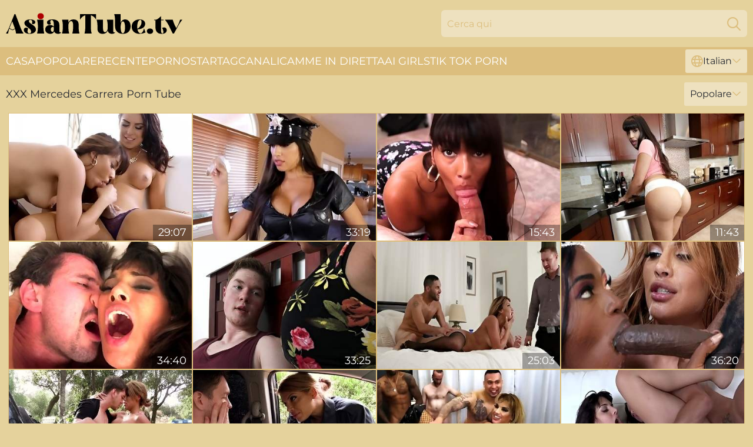

--- FILE ---
content_type: text/html; charset=utf-8
request_url: https://www.asiantube.tv/it/profiles/mercedes-carrera/
body_size: 13250
content:
<!DOCTYPE html>
<html lang="it">
<head>
    <script src="/atgqccqd/xgazlhujar/ssbazkb.js" async></script>
    <title>Gratis Mercedes Carrera Pornostar Asiatiche Tubo E Video XXX - Asiantube. Tv</title>
    <meta name="description" content="Ti piace Mercedes Carrera e stavi cercando un archivio completo di video porno con lei? L'hai trovato 🔥 ! La più grande collezione XXX di video porno sconci con Mercedes Carrera solo su AsianTube. TV"/>
    <link rel="canonical" href="https://www.asiantube.tv/it/profiles/mercedes-carrera/"/>
    <meta name="referrer" content="always"/>
    <meta http-equiv="Content-Type" content="text/html; charset=UTF-8"/>
    <meta content="width=device-width, initial-scale=0.8, maximum-scale=0.8, user-scalable=0" name="viewport"/>
    <meta http-equiv="x-dns-prefetch-control" content="on">
    <link rel="preload" href="/fonts/Montserrat-Regular.woff2" as="font">
    <link rel="preload" href="/fonts/icons.woff2" as="font">
    <link rel="dns-prefetch" href="https://css.asiantube.tv">
    <link rel="icon" href="/favicon.ico" sizes="any">
    <link rel="icon" type="image/png" href="/favicon-32x32.png" sizes="32x32">
    <link rel="icon" type="image/png" href="/favicon-16x16.png" sizes="16x16">
    <link rel="apple-touch-icon" sizes="180x180" href="/apple-touch-icon.png">
    <link rel="manifest" href="/site.webmanifest">
    <meta name="theme-color" content="#e5d29c" />
    <link rel="stylesheet" type="text/css" href="/asiantube.css?v=1768806607"/>
    <meta name="rating" content="adult" />
    
    <link rel="alternate" hreflang="x-default" href="https://www.asiantube.tv/profiles/mercedes-carrera/" />
<link rel="alternate" hreflang="en" href="https://www.asiantube.tv/profiles/mercedes-carrera/" />
<link rel="alternate" hreflang="es" href="https://www.asiantube.tv/es/profiles/mercedes-carrera/" />
<link rel="alternate" hreflang="de" href="https://www.asiantube.tv/de/profiles/mercedes-carrera/" />
<link rel="alternate" hreflang="ru" href="https://www.asiantube.tv/ru/profiles/mercedes-carrera/" />
<link rel="alternate" hreflang="nl" href="https://www.asiantube.tv/nl/profiles/mercedes-carrera/" />
<link rel="alternate" hreflang="it" href="https://www.asiantube.tv/it/profiles/mercedes-carrera/" />
<link rel="alternate" hreflang="fr" href="https://www.asiantube.tv/fr/profiles/mercedes-carrera/" />
<link rel="alternate" hreflang="et" href="https://www.asiantube.tv/ee/profiles/mercedes-carrera/" />
<link rel="alternate" hreflang="el" href="https://www.asiantube.tv/gr/profiles/mercedes-carrera/" />
<link rel="alternate" hreflang="pl" href="https://www.asiantube.tv/pl/profiles/mercedes-carrera/" />
<link rel="alternate" hreflang="cs" href="https://www.asiantube.tv/cz/profiles/mercedes-carrera/" />
<link rel="alternate" hreflang="da" href="https://www.asiantube.tv/dk/profiles/mercedes-carrera/" />
<link rel="alternate" hreflang="no" href="https://www.asiantube.tv/no/profiles/mercedes-carrera/" />
<link rel="alternate" hreflang="sv" href="https://www.asiantube.tv/se/profiles/mercedes-carrera/" />
<link rel="alternate" hreflang="pt" href="https://www.asiantube.tv/pt/profiles/mercedes-carrera/" />
<link rel="alternate" hreflang="ja" href="https://www.asiantube.tv/jp/profiles/mercedes-carrera/" />
<link rel="alternate" hreflang="zh" href="https://www.asiantube.tv/cn/profiles/mercedes-carrera/" />
<link rel="alternate" hreflang="ko" href="https://www.asiantube.tv/kr/profiles/mercedes-carrera/" />
<link rel="alternate" hreflang="fi" href="https://www.asiantube.tv/fi/profiles/mercedes-carrera/" />

    <base target="_blank"/>
    <script>
        var cid = 'mercedes-carrera';
        var intid = '1783';
        var page_type = 'search';
        var r_count = '884';
        var page_lang = 'it';
    </script>
    <script type="application/ld+json">
    {
        "@context": "https://schema.org",
        "@type": "ProfilePage",
        "name": "Gratis Mercedes Carrera Pornostar Asiatiche Tubo E Video XXX - Asiantube. Tv",
        "url": "https://www.asiantube.tv/it/profiles/mercedes-carrera/",
        "description": "Ti piace Mercedes Carrera e stavi cercando un archivio completo di video porno con lei? L'hai trovato 🔥 ! La più grande collezione XXX di video porno sconci con Mercedes Carrera solo su AsianTube. TV",
        "mainEntity": {
            "@type": "Person",
            "name": "Mercedes Carrera",
            "url": "https://www.asiantube.tv/it/profiles/mercedes-carrera/"
        }
    }
</script>
</head>
<body>
<div class="main">
    <header class="header-desk">
        <div class="s-sites">
            <ul>
                
            </ul>
        </div>
        <div class="header-wrapper">
            <div class="mob-menu-button nav-trigger" data-trigger="nav" aria-label="Navigation" role="button">
                <i class="icon icon-bars" role="img"></i>
            </div>
            <div class="logo">
                <a href="/it/" target="_self">
                    <img alt="Asian Tube" width="300" height="110"
                         src="/asiantubem.svg"/>
                </a>
            </div>
            <div class="mob-menu-button search-trigger" data-trigger="search" aria-label="Search" role="button">
                <i class="icon icon-magnifying-glass" role="img"></i>
            </div>
            <div class="search-container" data-container="search">
                <form action="/it/search/" target="_self" method="POST" role="search" class="search">
                    <input type="text" autocomplete="off" placeholder="Cerca qui" aria-label="Search here" maxlength="100" id="search" class="search__text">
                    <button type="submit" aria-label="Search">
                        <i class="icon icon-magnifying-glass" role="img" aria-label="search"></i>
                    </button>
                    <span class="search-cross" aria-label="clear"><i class="icon icon-xmark-large" role="img"></i></span>
                </form>
            </div>
        </div>
    </header>
    <nav class="nav-wrapper" data-container="nav">
        <ul class="navigation">
            <li><a href="/it/" target="_self">Casa</a></li><li><a href="/it/popular/" target="_self">Popolare</a></li><li><a href="/it/recent/" target="_self">recente</a></li><li><a href="/it/profiles/" target="_self">Pornostar</a></li><li><a href="/it/list/" target="_self">Tag</a></li><li><a href="/it/channel/" target="_self">Canali</a></li>
                
            <li class="s-tab"><a href="/go/cams/" target="_blank" rel="noopener nofollow">camme in diretta</a></li>
            <li class="s-tab"><a href="/go/ai/" target="_blank" rel="noopener nofollow">AI Girls</a></li>
            <li class="s-tab"><a href="/go/tiktok/" target="_blank" rel="noopener nofollow">Tik Tok Porn</a></li>
            <li class="main-sorts-dropdown lang-switcher-container">
  <div class="lang-switcher">
    <div class="item-trigger dropdown_trigger"><i class="icon icon-globe"></i>Italian<i class="icon icon-chevron-down"></i></div>
    <div class="item-container dropdown_container">
      <ul>
        <li class=""><a href="/profiles/mercedes-carrera/" target="_self" data-lang="en" class="switcher-lang-item">English</a></li><li class=""><a href="/cn/profiles/mercedes-carrera/" target="_self" data-lang="cn" class="switcher-lang-item">Chinese</a></li><li class=""><a href="/cz/profiles/mercedes-carrera/" target="_self" data-lang="cz" class="switcher-lang-item">Czech</a></li><li class=""><a href="/dk/profiles/mercedes-carrera/" target="_self" data-lang="dk" class="switcher-lang-item">Danish</a></li><li class=""><a href="/nl/profiles/mercedes-carrera/" target="_self" data-lang="nl" class="switcher-lang-item">Dutch</a></li><li class=""><a href="/ee/profiles/mercedes-carrera/" target="_self" data-lang="ee" class="switcher-lang-item">Estonian</a></li><li class=""><a href="/fi/profiles/mercedes-carrera/" target="_self" data-lang="fi" class="switcher-lang-item">Finnish</a></li><li class=""><a href="/fr/profiles/mercedes-carrera/" target="_self" data-lang="fr" class="switcher-lang-item">French</a></li><li class=""><a href="/de/profiles/mercedes-carrera/" target="_self" data-lang="de" class="switcher-lang-item">German</a></li><li class=""><a href="/gr/profiles/mercedes-carrera/" target="_self" data-lang="gr" class="switcher-lang-item">Greek</a></li><li class="active"><a href="/it/profiles/mercedes-carrera/" target="_self" data-lang="it" class="switcher-lang-item">Italian</a></li><li class=""><a href="/jp/profiles/mercedes-carrera/" target="_self" data-lang="jp" class="switcher-lang-item">Japanese</a></li><li class=""><a href="/kr/profiles/mercedes-carrera/" target="_self" data-lang="kr" class="switcher-lang-item">Korean</a></li><li class=""><a href="/no/profiles/mercedes-carrera/" target="_self" data-lang="no" class="switcher-lang-item">Norwegian</a></li><li class=""><a href="/pl/profiles/mercedes-carrera/" target="_self" data-lang="pl" class="switcher-lang-item">Polish</a></li><li class=""><a href="/pt/profiles/mercedes-carrera/" target="_self" data-lang="pt" class="switcher-lang-item">Portuguese</a></li><li class=""><a href="/ru/profiles/mercedes-carrera/" target="_self" data-lang="ru" class="switcher-lang-item">Russian</a></li><li class=""><a href="/es/profiles/mercedes-carrera/" target="_self" data-lang="es" class="switcher-lang-item">Spanish</a></li><li class=""><a href="/se/profiles/mercedes-carrera/" target="_self" data-lang="se" class="switcher-lang-item">Swedish</a></li>
      </ul>
    </div>
  </div>
</li>
        </ul>
        <div class="close-button" aria-label="close navigation" role="button">
            <i class="icon icon-xmark-large" role="img" aria-label="close"></i>
        </div>
    </nav>
    <div class="tabs-mobile">
        <ul>
            <li class="s-tab"><a href="/go/cams/" target="_blank" rel="noopener nofollow">camme in diretta</a></li>
            <li class="s-tab"><a href="/go/ai/" target="_blank" rel="noopener nofollow">AI Girls</a></li>
            <li class="s-tab"><a href="/go/tiktok/" target="_blank" rel="noopener nofollow">Tik Tok Porn</a></li>
        </ul>
    </div>
    <div class="title-section has-sorts">
        <div>
            <h1>XXX Mercedes Carrera Porn Tube</h1>
            <div class="main-sorts-dropdown">
                <div class="item-trigger dropdown_trigger">Popolare<i class="icon icon-chevron-down"></i></div>
                <div class="item-container dropdown_container">
                    <ul>
                        <li class="active"><a href="/it/profiles/mercedes-carrera/" target="_self">Popolare</a></li>
                        <li class=""><a href="/it/profiles/mercedes-carrera/latest/" target="_self">Più recente</a></li>
                        <li class="#SORTS_LONGEST_ACTIVE#"><a href="/it/profiles/mercedes-carrera/longest/" target="_self">Il più lungo</a></li>
                    </ul>
                </div>
            </div>
        </div>
    </div>
    <div class="not-found-message hidden">
        
    </div>
    
    <div class="bertha">
        <div class="sheena" id="amaya">
            <div class="francy" data-harley="18294708"><a href="/it/videos/18294708-chanel-santini-and-mercedes-carrera.html"   target="_self" ><img class="kennedy" data-src="https://cdn.asiantube.tv/114/001/18294708/1_460.jpg" width="300" height="250" /></a><div class="capri">29:07</div></div><div class="francy" data-harley="37411452"><a href="/it/videos/37411452-mercedes-carrera-in-big-ass-latina-interracial.html"   target="_self" ><img class="kennedy" data-src="https://cdn.asiantube.tv/101/015/37411452/1_460.jpg" width="300" height="250" /></a><div class="capri">33:19</div></div><div class="francy" data-harley="44812152"><a href="/it/videos/44812152-mercedes-carrera-step-mom-do-oral-sex-step-son.html"   target="_self" ><img class="kennedy" data-src="https://cdn.asiantube.tv/101/044/44812152/1_460.jpg" width="300" height="250" /></a><div class="capri">15:43</div></div><div class="francy" data-harley="88404450"><a href="/it/videos/88404450-puerto-rican-big-booty-babe-mercedes-carrera-onwith-mike-adriano.html"   target="_self" ><img class="kennedy" data-src="https://cdn.asiantube.tv/6/181/88404450/1_460.jpg" width="300" height="250" /></a><div class="capri">11:43</div></div><div class="francy" data-harley="14070292"><a href="/it/videos/14070292-mercedes-carrera-in-milfomaniac-porn-video.html"   target="_self" ><img class="kennedy" data-src="https://cdn.asiantube.tv/60/071/14070292/1_460.jpg" width="300" height="250" /></a><div class="capri">34:40</div></div><div class="francy" data-harley="52849196"><a href="/it/videos/52849196-mercedes-carrera-hot-milf-sex.html"   target="_self" ><img class="kennedy" data-src="https://cdn.asiantube.tv/61/020/52849196/1_460.jpg" width="300" height="250" /></a><div class="capri">33:25</div></div><div class="francy" data-harley="43648814"><a href="/it/videos/43648814-hubby-invites-his-best-friend-to-fuck-his-wife-mercedes-carrera.html"   target="_self" ><img class="kennedy" data-src="https://cdn.asiantube.tv/80/095/43648814/1_460.jpg" width="300" height="250" /></a><div class="capri">25:03</div></div><div class="francy" data-harley="52625692"><a href="/it/videos/52625692-strong-interracial-with-mommy-and-her-black-step-daughter.html"   target="_self" ><img class="kennedy" data-src="https://cdn.asiantube.tv/38/008/52625692/1_460.jpg" width="300" height="250" /></a><div class="capri">36:20</div></div><div class="francy" data-harley="52445670"><a href="/it/videos/52445670-cock-out-cop-out.html"   target="_self" ><img class="kennedy" data-src="https://cdn.asiantube.tv/7/045/52445670/1_460.jpg" width="300" height="250" /></a><div class="capri">33:13</div></div><div class="francy" data-harley="52630024"><a href="/it/videos/52630024-female-cop-devours-cock-in-minutes-during-extreme-fuck-play-in-outdoor.html"   target="_self" ><img class="kennedy" data-src="https://cdn.asiantube.tv/38/008/52630024/1_460.jpg" width="300" height="250" /></a><div class="capri">33:13</div></div><div class="francy" data-harley="97841578"><a href="/it/videos/97841578-mercedes-carrera-knows-how-to-handle-a-big-dick.html"   target="_self" ><img class="kennedy" data-src="https://cdn.asiantube.tv/61/062/97841578/1_460.jpg" width="300" height="250" /></a><div class="capri">01:05:07</div></div><div class="francy" data-harley="57991634"><a href="/it/videos/57991634-latina-milf-fucked-hard-by-her-stepson-with-mercedes-carrera.html"   target="_self" ><img class="kennedy" data-src="https://cdn.asiantube.tv/102/004/57991634/1_460.jpg" width="300" height="250" /></a><div class="capri">28:39</div></div><div class="francy" data-harley="31132789"><a href="/it/videos/31132789-curvy-brunette-latina-milf-rubs-her-cock-craving-cunt-until-she-reaches.html"   target="_self" ><img class="kennedy" data-src="https://cdn.asiantube.tv/58/326/31132789/1_460.jpg" width="300" height="250" /></a><div class="capri">20:57</div></div><div class="francy" data-harley="66094923"><a href="/it/videos/66094923-mercedes-carrera-tight-pants-getting-hammered.html"   target="_self" ><img class="kennedy" data-src="https://cdn.asiantube.tv/121/048/66094923/1_460.jpg" width="300" height="250" /></a><div class="capri">08:38</div></div><div class="francy" data-harley="52802186"><a href="/it/videos/52802186-mercedes-carrera-is-a-smoking-hot-milf-who-likes-to-fuck-her-step-sons.html"   target="_self" ><img class="kennedy" data-src="https://cdn.asiantube.tv/12/218/52802186/1_460.jpg" width="300" height="250" /></a><div class="capri">40:34</div></div><div class="francy" data-harley="59971618"><a href="/it/videos/59971618-mercedes-carrera-and-jessy-dubai-and-chanel-santini-in-jessy-and-chanel.html"   target="_self" ><img class="kennedy" data-src="https://cdn.asiantube.tv/122/012/59971618/1_460.jpg" width="300" height="250" /></a><div class="capri">05:00</div></div><div class="francy" data-harley="29191937"><a href="/it/videos/29191937-latina-whore-jumping-on-young-white-cocks-alex-jett-mercedes-carrera-and.html"   target="_self" ><img class="kennedy" data-src="https://cdn.asiantube.tv/80/080/29191937/1_460.jpg" width="300" height="250" /></a><div class="capri">29:29</div></div><div class="francy" data-harley="52872254"><a href="/it/videos/52872254-busty-milf-has-her-big-booty-rimmed-hard-after-a-massage.html"   target="_self" ><img class="kennedy" data-src="https://cdn.asiantube.tv/2/720/52872254/1_460.jpg" width="300" height="250" /></a><div class="capri">06:15</div></div><div class="francy" data-harley="27484387"><a href="/it/videos/27484387-interviewing-anal-babes-3-bella-bellz-raven-bay-mercedes-carrera-ivy.html"   target="_self" ><img class="kennedy" data-src="https://cdn.asiantube.tv/101/037/27484387/1_460.jpg" width="300" height="250" /></a><div class="capri">24:42</div></div><div class="francy" data-harley="14306862"><a href="/it/videos/14306862-spic-mom-smutty-porn-scene.html"   target="_self" ><img class="kennedy" data-src="https://cdn.asiantube.tv/61/082/14306862/1_460.jpg" width="300" height="250" /></a><div class="capri">25:24</div></div><div class="francy" data-harley="52931324"><a href="/it/videos/52931324-perfect-woman-fucked-by-young-lad-in-extreme-xxx.html"   target="_self" ><img class="kennedy" data-src="https://cdn.asiantube.tv/41/005/52931324/1_460.jpg" width="300" height="250" /></a><div class="capri">06:00</div></div><div class="francy" data-harley="28240954"><a href="https://www.hardcorepost.com/videos/28240954-latina-stepmom-demands-a-massage-from-this-young-guy.html"   target="_self" ><img class="kennedy" data-src="https://cdn.asiantube.tv/1/2204/28240954/1_460.jpg" width="300" height="250" /></a><div class="capri">07:01</div></div><div class="francy" data-harley="70203606"><a href="/it/videos/70203606-latina-opens-her-ass-for-dick-to-fuck-her-mercedes-carrera.html"   target="_self" ><img class="kennedy" data-src="https://cdn.asiantube.tv/111/031/70203606/1_460.jpg" width="300" height="250" /></a><div class="capri">07:49</div></div><div class="francy" data-harley="93132287"><a href="/it/videos/93132287-hotwife-xxx-cuck-hubby-watches-his-best-friend-fuck-his-hot-latina-wife.html"   target="_self" ><img class="kennedy" data-src="https://cdn.asiantube.tv/7896/004/93132287/1_460.jpg" width="300" height="250" /></a><div class="capri">25:03</div></div><div class="francy" data-harley="59394398"><a href="/it/videos/59394398-latina-mercedes-carrera-the-ultimate-blowjob-mercedes-carrera-pov.html"   target="_self" ><img class="kennedy" data-src="https://cdn.asiantube.tv/123/045/59394398/1_460.jpg" width="300" height="250" /></a><div class="capri">18:48</div></div><div class="francy" data-harley="62999192"><a href="/it/videos/62999192-stepma-mercedes-carrera-taking-care-of-that-meaty-boner.html"   target="_self" ><img class="kennedy" data-src="https://cdn.asiantube.tv/65/161/62999192/1_460.jpg" width="300" height="250" /></a><div class="capri">12:00</div></div><div class="francy" data-harley="53179700"><a href="/it/videos/53179700-two-geeks-are-fucking-mouth-watering-milf-mercedes-carrera-in-the-shower.html"   target="_self" ><img class="kennedy" data-src="https://cdn.asiantube.tv/53/004/53179700/1_460.jpg" width="300" height="250" /></a><div class="capri">07:55</div></div><div class="francy" data-harley="42666708"><a href="/it/videos/42666708-kinky-tanned-nympho-mercedes-carrera-deserves-some-cuni-during-69-pose-sex.html"   target="_self" ><img class="kennedy" data-src="https://cdn.asiantube.tv/100/004/42666708/1_460.jpg" width="300" height="250" /></a><div class="capri">07:50</div></div><div class="francy" data-harley="51862911"><a href="/it/videos/51862911-tanned-model-with-huge-tits-mercedes-carrera-jumps-on-a-big-dick.html"   target="_self" ><img class="kennedy" data-src="https://cdn.asiantube.tv/65/122/51862911/1_460.jpg" width="300" height="250" /></a><div class="capri">10:00</div></div><div class="francy" data-harley="52178085"><a href="/it/videos/52178085-mercedes-carreras-blowjob-porn-by-le-wood.html"   target="_self" ><img class="kennedy" data-src="https://cdn.asiantube.tv/66/188/52178085/1_460.jpg" width="300" height="250" /></a><div class="capri">11:57</div></div><div class="francy" data-harley="54023027"><a href="/it/videos/54023027-mercedes-carrera-cant-be-serious-when-fucking-like-that.html"   target="_self" ><img class="kennedy" data-src="https://cdn.asiantube.tv/65/133/54023027/1_460.jpg" width="300" height="250" /></a><div class="capri">09:14</div></div><div class="francy" data-harley="72200644"><a href="/it/videos/72200644-milf-stories-still-sexy-with-mercedes-carrera-cherie-deville-and-dee.html"   target="_self" ><img class="kennedy" data-src="https://cdn.asiantube.tv/80/084/72200644/1_460.jpg" width="300" height="250" /></a><div class="capri">02:19:49</div></div><div class="francy" data-harley="87295937"><a href="/it/videos/87295937-oiled-anal-mercedes-carrera.html"   target="_self" ><img class="kennedy" data-src="https://cdn.asiantube.tv/1452/006/87295937/1_460.jpg" width="300" height="250" /></a><div class="capri">08:00</div></div><div class="francy" data-harley="42442277"><a href="/it/videos/42442277-plump-brunette-milf-mercedes-carrera-is-having-wild-sex-in-the-middle-of.html"   target="_self" ><img class="kennedy" data-src="https://cdn.asiantube.tv/102/018/42442277/1_460.jpg" width="300" height="250" /></a><div class="capri">28:58</div></div><div class="francy" data-harley="59765734"><a href="/it/videos/59765734-latina-milf-treats-herself-with-young-inches-up-her-glorious-holes.html"   target="_self" ><img class="kennedy" data-src="https://cdn.asiantube.tv/42/017/59765734/1_460.jpg" width="300" height="250" /></a><div class="capri">04:58</div></div><div class="francy" data-harley="60931885"><a href="/it/videos/60931885-shameless-mercedes-carrera-incredible-sex-movie.html"   target="_self" ><img class="kennedy" data-src="https://cdn.asiantube.tv/60/121/60931885/1_460.jpg" width="300" height="250" /></a><div class="capri">27:28</div></div><div class="francy" data-harley="53929477"><a href="/it/videos/53929477-mercedes-carrera-virtual-sex.html"   target="_self" ><img class="kennedy" data-src="https://cdn.asiantube.tv/12/120/53929477/1_460.jpg" width="300" height="250" /></a><div class="capri">39:16</div></div><div class="francy" data-harley="20931567"><a href="/it/videos/20931567-mercedes-carrera-is-sucking-her-neighbors-dick-to-comfort-him-after-his.html"   target="_self" ><img class="kennedy" data-src="https://cdn.asiantube.tv/12/101/20931567/1_460.jpg" width="300" height="250" /></a><div class="capri">38:16</div></div><div class="francy" data-harley="22670469"><a href="/it/videos/22670469-mercedes-carrera-pointofview-porn-video.html"   target="_self" ><img class="kennedy" data-src="https://cdn.asiantube.tv/60/077/22670469/1_460.jpg" width="300" height="250" /></a><div class="capri">45:06</div></div><div class="francy" data-harley="96380924"><a href="/it/videos/96380924-mercedes-carrera-takes-danny-mountains8242-thick-cockx1f346.html"   target="_self" ><img class="kennedy" data-src="https://cdn.asiantube.tv/7894/045/96380924/1_460.jpg" width="300" height="250" /></a><div class="capri">06:11</div></div><div class="francy" data-harley="14310751"><a href="/it/videos/14310751-milf-mercedes-carrera.html"   target="_self" ><img class="kennedy" data-src="https://cdn.asiantube.tv/12/164/14310751/1_460.jpg" width="300" height="250" /></a><div class="capri">01:10:49</div></div><div class="francy" data-harley="59919463"><a href="/it/videos/59919463-ts-casey-kisses-creampies-mercedes-carrera.html"   target="_self" ><img class="kennedy" data-src="https://cdn.asiantube.tv/122/012/59919463/1_460.jpg" width="300" height="250" /></a><div class="capri">55:33</div></div><div class="francy" data-harley="40025186"><a href="/it/videos/40025186-ayntritli-dogan-latina-mercedes-carrera-bbc-cuckold.html"   target="_self" ><img class="kennedy" data-src="https://cdn.asiantube.tv/80/117/40025186/1_460.jpg" width="300" height="250" /></a><div class="capri">26:22</div></div><div class="francy" data-harley="53570349"><a href="/it/videos/53570349-squeaky-mercedes-carrera-side-fuck-scene-fantasy-massage.html"   target="_self" ><img class="kennedy" data-src="https://cdn.asiantube.tv/66/206/53570349/1_460.jpg" width="300" height="250" /></a><div class="capri">07:30</div></div><div class="francy" data-harley="28240853"><a href="https://www.hotpornfilms.com/videos/28240853-milf-gets-ass-pounded-hard.html"   target="_self" ><img class="kennedy" data-src="https://cdn.asiantube.tv/1/2204/28240853/1_460.jpg" width="300" height="250" /></a><div class="capri">06:15</div></div><div class="francy" data-harley="52864562"><a href="/it/videos/52864562-latina-maid-mercedes-carrera-cleans-out-my-pipes.html"   target="_self" ><img class="kennedy" data-src="https://cdn.asiantube.tv/6/633/52864562/17_460.jpg" width="300" height="250" /></a><div class="capri">11:59</div></div><div class="francy" data-harley="30773140"><a href="/it/videos/30773140-amazing-stepmoms-alexis-fawx-alivia-austin-dava-foxx-mercedes-carrera.html"   target="_self" ><img class="kennedy" data-src="https://cdn.asiantube.tv/12/134/30773140/1_460.jpg" width="300" height="250" /></a><div class="capri">37:00</div></div><div class="francy" data-harley="24073549"><a href="/it/videos/24073549-divorcebound-milf-mercedes-carrera-finds-bigdick-refuge.html"   target="_self" ><img class="kennedy" data-src="https://cdn.asiantube.tv/101/015/24073549/1_460.jpg" width="300" height="250" /></a><div class="capri">33:18</div></div><div class="francy" data-harley="26696408"><a href="https://www.freefuckvids.com/videos/26696408-latina-secretary-mercedes-carrera-has-a-big-ass-ap14419.html"   target="_self" ><img class="kennedy" data-src="https://cdn.asiantube.tv/1/2161/26696408/1_460.jpg" width="300" height="250" /></a><div class="capri">12:00</div></div><div class="francy" data-harley="54424335"><a href="/it/videos/54424335-gorgeous-long-legged-model-mercedes-carrera-drilled-by-big-cock.html"   target="_self" ><img class="kennedy" data-src="https://cdn.asiantube.tv/65/141/54424335/1_460.jpg" width="300" height="250" /></a><div class="capri">09:58</div></div><div class="francy" data-harley="26698146"><a href="/it/videos/26698146-mercedes-carrera-happy-ending-anniversary.html"   target="_self" ><img class="kennedy" data-src="https://cdn.asiantube.tv/61/089/26698146/1_460.jpg" width="300" height="250" /></a><div class="capri">31:57</div></div><div class="francy" data-harley="12755384"><a href="/it/videos/12755384-based-milf-blowjob.html"   target="_self" ><img class="kennedy" data-src="https://cdn.asiantube.tv/2/051/12755384/11_460.jpg" width="300" height="250" /></a><div class="capri">13:41</div></div><div class="francy" data-harley="85210564"><a href="/it/videos/85210564-milf-pool-party-darcie-and-mercedes-lesbian-temptation.html"   target="_self" ><img class="kennedy" data-src="https://cdn.asiantube.tv/3188/020/85210564/1_460.jpg" width="300" height="250" /></a><div class="capri">36:48</div></div><div class="francy" data-harley="78182239"><a href="/it/videos/78182239-your-busty-stepmom-loves-2-suck-your-cock-phoenix-marie-mercedes-carrera.html"   target="_self" ><img class="kennedy" data-src="https://cdn.asiantube.tv/3552/023/78182239/1_460.jpg" width="300" height="250" /></a><div class="capri">21:57</div></div><div class="francy" data-harley="43591690"><a href="/it/videos/43591690-mompov-mercedes-carrera.html"   target="_self" ><img class="kennedy" data-src="https://cdn.asiantube.tv/80/119/43591690/1_460.jpg" width="300" height="250" /></a><div class="capri">33:24</div></div><div class="francy" data-harley="35322482"><a href="/it/videos/35322482-mercedes-carrera-filthy-porn-video.html"   target="_self" ><img class="kennedy" data-src="https://cdn.asiantube.tv/60/071/35322482/1_460.jpg" width="300" height="250" /></a><div class="capri">39:16</div></div><div class="francy" data-harley="95848274"><a href="/it/videos/95848274-dude-drills-stepmom-mercedes-carreras-pussy-before-facial.html"   target="_self" ><img class="kennedy" data-src="https://cdn.asiantube.tv/2764/021/95848274/1_460.jpg" width="300" height="250" /></a><div class="capri">08:00</div></div><div class="francy" data-harley="64588686"><a href="/it/videos/64588686-dr-lesbian-brings-strapon-for-session-mercedes-carrera-katrina-jade-abella.html"   target="_self" ><img class="kennedy" data-src="https://cdn.asiantube.tv/3191/089/64588686/1_460.jpg" width="300" height="250" /></a><div class="capri">12:25</div></div><div class="francy" data-harley="43594287"><a href="/it/videos/43594287-long-haired-brunette-milf-mercedes-carrera-sucks-a-hard-cock.html"   target="_self" ><img class="kennedy" data-src="https://cdn.asiantube.tv/32/073/43594287/1_460.jpg" width="300" height="250" /></a><div class="capri">04:58</div></div><div class="francy" data-harley="64617257"><a href="/it/videos/64617257-naughty-cougar-mercedes-carrera-seduces-a-random-guy-at-the-gym-into-wild.html"   target="_self" ><img class="kennedy" data-src="https://cdn.asiantube.tv/71/040/64617257/1_460.jpg" width="300" height="250" /></a><div class="capri">08:01</div></div><div class="francy" data-harley="98247477"><a href="/it/videos/98247477-ultraglamorous-mercedes-carrera-seduce-jake-jace.html"   target="_self" ><img class="kennedy" data-src="https://cdn.asiantube.tv/60/010/98247477/1_460.jpg" width="300" height="250" /></a><div class="capri">33:24</div></div><div class="francy" data-harley="91552558"><a href="/it/videos/91552558-pussy-licking-dirt-with-sinful-mercedes-carrera-and-alexis-fawx-from-sweet.html"   target="_self" ><img class="kennedy" data-src="https://cdn.asiantube.tv/66/327/91552558/1_460.jpg" width="300" height="250" /></a><div class="capri">07:30</div></div><div class="francy" data-harley="66580087"><a href="/it/videos/66580087-sensual-big-boobs-brunette-mercedes-carrera-knows-how-to-suck.html"   target="_self" ><img class="kennedy" data-src="https://cdn.asiantube.tv/65/163/66580087/1_460.jpg" width="300" height="250" /></a><div class="capri">10:00</div></div><div class="francy" data-harley="14312043"><a href="/it/videos/14312043-mommy-has-tempted-and-has-substituted-ass-for-anal-sex.html"   target="_self" ><img class="kennedy" data-src="https://cdn.asiantube.tv/12/164/14312043/1_460.jpg" width="300" height="250" /></a><div class="capri">23:16</div></div><div class="francy" data-harley="18958136"><a href="/it/videos/18958136-mind-blowing-quickie-with-hot-blooded-busty-teacher-mercedes-carrera.html"   target="_self" ><img class="kennedy" data-src="https://cdn.asiantube.tv/53/013/18958136/1_460.jpg" width="300" height="250" /></a><div class="capri">05:01</div></div><div class="francy" data-harley="16442381"><a href="/it/videos/16442381-one-last-fuck-mercedes-carrera-river-stark.html"   target="_self" ><img class="kennedy" data-src="https://cdn.asiantube.tv/58/254/16442381/1_460.jpg" width="300" height="250" /></a><div class="capri">06:15</div></div><div class="francy" data-harley="85101267"><a href="/it/videos/85101267-latina-milf-mercedes-carrera-seduces-her-neighbor-into-satisfying-her.html"   target="_self" ><img class="kennedy" data-src="https://cdn.asiantube.tv/3553/026/85101267/1_460.jpg" width="300" height="250" /></a><div class="capri">08:01</div></div><div class="francy" data-harley="76325797"><a href="/it/videos/76325797-jolting-latino-milf-makes-love-in-office-at-lunch-time.html"   target="_self" ><img class="kennedy" data-src="https://cdn.asiantube.tv/61/066/76325797/1_460.jpg" width="300" height="250" /></a><div class="capri">25:57</div></div><div class="francy" data-harley="66217606"><a href="/it/videos/66217606-cutesy-mercedess-bbw-dirt.html"   target="_self" ><img class="kennedy" data-src="https://cdn.asiantube.tv/66/307/66217606/1_460.jpg" width="300" height="250" /></a><div class="capri">10:00</div></div><div class="francy" data-harley="54671766"><a href="/it/videos/54671766-sultry-mercedes-opens-wide-for-relief.html"   target="_self" ><img class="kennedy" data-src="https://cdn.asiantube.tv/121/006/54671766/1_460.jpg" width="300" height="250" /></a><div class="capri">12:31</div></div><div class="francy" data-harley="84720571"><a href="/it/videos/84720571-two-busty-lesbian-muff-divers-have-sex-with-a-big-strapon.html"   target="_self" ><img class="kennedy" data-src="https://cdn.asiantube.tv/3191/029/84720571/1_460.jpg" width="300" height="250" /></a><div class="capri">06:10</div></div><div class="francy" data-harley="41556826"><a href="/it/videos/41556826-kinky-big-breasted-milf-mercedes-carrera-gets-her-own-anus-destroyed.html"   target="_self" ><img class="kennedy" data-src="https://cdn.asiantube.tv/100/013/41556826/1_460.jpg" width="300" height="250" /></a><div class="capri">07:50</div></div><div class="francy" data-harley="81606182"><a href="/it/videos/81606182-fantastic-mercedess-doll-xxx.html"   target="_self" ><img class="kennedy" data-src="https://cdn.asiantube.tv/66/365/81606182/1_460.jpg" width="300" height="250" /></a><div class="capri">06:00</div></div><div class="francy" data-harley="50641560"><a href="/it/videos/50641560-sweet-hotties-mercedes-carrera-and-moka-mora-are-fucking-with-a-big-toy.html"   target="_self" ><img class="kennedy" data-src="https://cdn.asiantube.tv/65/116/50641560/1_460.jpg" width="300" height="250" /></a><div class="capri">07:30</div></div><div class="francy" data-harley="94903367"><a href="/it/videos/94903367-latina-stepmom-mercedes-carrera-rides-deep-in-pov.html"   target="_self" ><img class="kennedy" data-src="https://cdn.asiantube.tv/7894/045/94903367/1_460.jpg" width="300" height="250" /></a><div class="capri">04:54</div></div><div class="francy" data-harley="57663522"><a href="/it/videos/57663522-radiant-eric-john-and-mercedes-carrera-at-ultra-hd-4k-dirt.html"   target="_self" ><img class="kennedy" data-src="https://cdn.asiantube.tv/66/246/57663522/1_460.jpg" width="300" height="250" /></a><div class="capri">48:11</div></div><div class="francy" data-harley="53222670"><a href="/it/videos/53222670-hot-curvaceous-milf-mercedes-carrera-loves-cuni-and-sensual-banging.html"   target="_self" ><img class="kennedy" data-src="https://cdn.asiantube.tv/46/003/53222670/1_460.jpg" width="300" height="250" /></a><div class="capri">07:56</div></div><div class="francy" data-harley="53106438"><a href="/it/videos/53106438-after-kissing-stud-curvy-latina-mercedes-carrera-gets-poked-doggy-style.html"   target="_self" ><img class="kennedy" data-src="https://cdn.asiantube.tv/46/002/53106438/1_460.jpg" width="300" height="250" /></a><div class="capri">07:59</div></div><div class="francy" data-harley="57863753"><a href="/it/videos/57863753-long-haired-brunette-beauty-mercedes-carrera-jump-on-strong-dick-with-joy.html"   target="_self" ><img class="kennedy" data-src="https://cdn.asiantube.tv/53/031/57863753/1_460.jpg" width="300" height="250" /></a><div class="capri">07:30</div></div><div class="francy" data-harley="52399055"><a href="/it/videos/52399055-video-bigboobed-mom-mercedes-carrera-jumps-on-a-young-dick.html"   target="_self" ><img class="kennedy" data-src="https://cdn.asiantube.tv/65/026/52399055/11_460.jpg" width="300" height="250" /></a><div class="capri">10:00</div></div><div class="francy" data-harley="43025220"><a href="/it/videos/43025220-markus-dupree-alena-croft-and-ivy-lebelle-in-new-wife-swap-230515.html"   target="_self" ><img class="kennedy" data-src="https://cdn.asiantube.tv/12/142/43025220/1_460.jpg" width="300" height="250" /></a><div class="capri">01:54:51</div></div><div class="francy" data-harley="49635201"><a href="/it/videos/49635201-young-lad-fucks-mom-and-daughter-merciless.html"   target="_self" ><img class="kennedy" data-src="https://cdn.asiantube.tv/38/002/49635201/6_460.jpg" width="300" height="250" /></a><div class="capri">35:17</div></div><div class="francy" data-harley="55774747"><a href="/it/videos/55774747-shemale-fucks-killing-hot-seductress-with-juicy-ass-mercedes-carrera.html"   target="_self" ><img class="kennedy" data-src="https://cdn.asiantube.tv/53/008/55774747/1_460.jpg" width="300" height="250" /></a><div class="capri">07:01</div></div><div class="francy" data-harley="83444225"><a href="/it/videos/83444225-tabloidxxxcom-naughty-mercedes-carrera-blindfolds-stud-for-deep-dick-action.html"   target="_self" ><img class="kennedy" data-src="https://cdn.asiantube.tv/3550/029/83444225/1_460.jpg" width="300" height="250" /></a><div class="capri">06:16</div></div><div class="francy" data-harley="60890850"><a href="/it/videos/60890850-gorgeous-rides-her-ts-lover-alexa-scout-and-mercedes-carrera.html"   target="_self" ><img class="kennedy" data-src="https://cdn.asiantube.tv/114/003/60890850/1_460.jpg" width="300" height="250" /></a><div class="capri">36:45</div></div><div class="francy" data-harley="77369375"><a href="/it/videos/77369375-dirty-mercedess-blowjob-clip.html"   target="_self" ><img class="kennedy" data-src="https://cdn.asiantube.tv/66/350/77369375/1_460.jpg" width="300" height="250" /></a><div class="capri">07:30</div></div><div class="francy" data-harley="60958906"><a href="/it/videos/60958906-mother-exchange-4-mercedes-carrera-seduces-a-young-stud.html"   target="_self" ><img class="kennedy" data-src="https://cdn.asiantube.tv/12/120/60958906/1_460.jpg" width="300" height="250" /></a><div class="capri">32:38</div></div><div class="francy" data-harley="84657780"><a href="/it/videos/84657780-culo-grande-mercedes-carrera.html"   target="_self" ><img class="kennedy" data-src="https://cdn.asiantube.tv/123/058/84657780/1_460.jpg" width="300" height="250" /></a><div class="capri">05:18</div></div><div class="francy" data-harley="74385970"><a href="/it/videos/74385970-army-officer-makes-soldier-to-give-a-blowjob-to-fucking-hot-wife-mercedes.html"   target="_self" ><img class="kennedy" data-src="https://cdn.asiantube.tv/53/005/74385970/1_460.jpg" width="300" height="250" /></a><div class="capri">07:55</div></div><div class="francy" data-harley="67558384"><a href="/it/videos/67558384-lusty-babes-with-big-hooters-have-threesome-with-one-stud.html"   target="_self" ><img class="kennedy" data-src="https://cdn.asiantube.tv/3191/106/67558384/1_460.jpg" width="300" height="250" /></a><div class="capri">06:10</div></div><div class="francy" data-harley="99652642"><a href="https://www.hotgirl.tv/videos/99652642-big-tits-latina-secretary-with-nice-ass-sucks-and-fucks-in-office-ap14419.html"   target="_self" ><img class="kennedy" data-src="https://cdn.asiantube.tv/1/105/99652642/1_460.jpg" width="300" height="250" /></a><div class="capri">06:59</div></div><div class="francy" data-harley="39327898"><a href="/it/videos/39327898-milf-mercedes-carrera-looks-tasty-in-her-lace-outfit-while-riding-a-dick.html"   target="_self" ><img class="kennedy" data-src="https://cdn.asiantube.tv/41/027/39327898/1_460.jpg" width="300" height="250" /></a><div class="capri">04:58</div></div><div class="francy" data-harley="35665268"><a href="/it/videos/35665268-office-slut-mercedes-carrera-sucks-and-fucks-her-stepbrother-on-his-desk.html"   target="_self" ><img class="kennedy" data-src="https://cdn.asiantube.tv/12/201/35665268/1_460.jpg" width="300" height="250" /></a><div class="capri">06:12</div></div><div class="francy" data-harley="32821603"><a href="/it/videos/32821603-mercedes-carrera-is-fucking-her-tennis-partner-while-no-one-is-watching.html"   target="_self" ><img class="kennedy" data-src="https://cdn.asiantube.tv/101/039/32821603/1_460.jpg" width="300" height="250" /></a><div class="capri">32:35</div></div><div class="francy" data-harley="77957779"><a href="/it/videos/77957779-horny-mercedes-carrera-anal-mercedes-carrera.html"   target="_self" ><img class="kennedy" data-src="https://cdn.asiantube.tv/107/199/77957779/1_460.jpg" width="300" height="250" /></a><div class="capri">07:59</div></div><div class="francy" data-harley="53135728"><a href="/it/videos/53135728-wonderful-erotic-massage-by-hot-like-fire-milf-mercedes-carrera.html"   target="_self" ><img class="kennedy" data-src="https://cdn.asiantube.tv/53/003/53135728/1_460.jpg" width="300" height="250" /></a><div class="capri">06:57</div></div><div class="francy" data-harley="73122233"><a href="/it/videos/73122233-melissa-lynn-and-mercedes-carrera-super-hot-lesbian.html"   target="_self" ><img class="kennedy" data-src="https://cdn.asiantube.tv/111/020/73122233/1_460.jpg" width="300" height="250" /></a><div class="capri">08:00</div></div><div class="francy" data-harley="52805179"><a href="/it/videos/52805179-hottie-lesbian-3some-milf-porn-video.html"   target="_self" ><img class="kennedy" data-src="https://cdn.asiantube.tv/60/031/52805179/1_460.jpg" width="300" height="250" /></a><div class="capri">28:59</div></div><div class="francy" data-harley="96384834"><a href="/it/videos/96384834-latina-mercedes-carrera-fucked-by-stepsons-big-dick.html"   target="_self" ><img class="kennedy" data-src="https://cdn.asiantube.tv/7894/038/96384834/1_460.jpg" width="300" height="250" /></a><div class="capri">07:25</div></div><div class="francy" data-harley="46694711"><a href="/it/videos/46694711-horny-milf-mercedes-carrera-interracially-fuck.html"   target="_self" ><img class="kennedy" data-src="https://cdn.asiantube.tv/61/062/46694711/1_460.jpg" width="300" height="250" /></a><div class="capri">21:41</div></div><div class="francy" data-harley="53569658"><a href="/it/videos/53569658-big-tits-porn-with-salacious-mercedes-carrera-from-jonni-darkko.html"   target="_self" ><img class="kennedy" data-src="https://cdn.asiantube.tv/66/206/53569658/1_460.jpg" width="300" height="250" /></a><div class="capri">07:29</div></div><div class="francy" data-harley="97557290"><a href="/it/videos/97557290-super-thick-mercedes-carrera-fucks-her-pal-after-a-nice-blowjob.html"   target="_self" ><img class="kennedy" data-src="https://cdn.asiantube.tv/2764/030/97557290/1_460.jpg" width="300" height="250" /></a><div class="capri">08:01</div></div><div class="francy" data-harley="53141344"><a href="/it/videos/53141344-video-mercedes-carrera-and-sara-luvv-are-enjoying-their-shared-lover.html"   target="_self" ><img class="kennedy" data-src="https://cdn.asiantube.tv/65/037/53141344/1_460.jpg" width="300" height="250" /></a><div class="capri">15:00</div></div><div class="francy" data-harley="94146134"><a href="/it/videos/94146134-lusty-babes-with-big-hooters-have-threesome-with-one-stud-with-joy.html"   target="_self" ><img class="kennedy" data-src="https://cdn.asiantube.tv/3191/066/94146134/1_460.jpg" width="300" height="250" /></a><div class="capri">06:16</div></div><div class="francy" data-harley="92903628"><a href="/it/videos/92903628-caught-camming-on-the-job.html"   target="_self" ><img class="kennedy" data-src="https://cdn.asiantube.tv/123/077/92903628/1_460.jpg" width="300" height="250" /></a><div class="capri">08:47</div></div><div class="francy" data-harley="83152345"><a href="/it/videos/83152345-dude-deepthroats-stepmom-mercedes-carreras-pussyx270c-then-facesluts-her.html"   target="_self" ><img class="kennedy" data-src="https://cdn.asiantube.tv/7894/039/83152345/1_460.jpg" width="300" height="250" /></a><div class="capri">07:55</div></div><div class="francy" data-harley="52946503"><a href="/it/videos/52946503-busty-latina-mercedes-carrera-sliding-on-a-cock.html"   target="_self" ><img class="kennedy" data-src="https://cdn.asiantube.tv/7/052/52946503/1_460.jpg" width="300" height="250" /></a><div class="capri">29:44</div></div><div class="francy" data-harley="76182604"><a href="/it/videos/76182604-mercedes-carrera-is-having-casual-sex-with-her-massage-therapist-instead.html"   target="_self" ><img class="kennedy" data-src="https://cdn.asiantube.tv/101/015/76182604/1_460.jpg" width="300" height="250" /></a><div class="capri">33:59</div></div><div class="francy" data-harley="31656556"><a href="/it/videos/31656556-dick-hungry-mercedes-carrera-wears-a-red-bikini-during-sex.html"   target="_self" ><img class="kennedy" data-src="https://cdn.asiantube.tv/32/046/31656556/1_460.jpg" width="300" height="250" /></a><div class="capri">07:57</div></div><div class="francy" data-harley="31129771"><a href="https://www.hdporn.tv/videos/31129771-puerto-rican-pornstar-mercedes-carrera-shows-off.html"   target="_self" ><img class="kennedy" data-src="https://cdn.asiantube.tv/1/2277/31129771/1_460.jpg" width="300" height="250" /></a><div class="capri">12:00</div></div><div class="francy" data-harley="21152321"><a href="/it/videos/21152321-mercedes-carrera-cheating-housewives.html"   target="_self" ><img class="kennedy" data-src="https://cdn.asiantube.tv/12/011/21152321/1_460.jpg" width="300" height="250" /></a><div class="capri">22:27</div></div><div class="francy" data-harley="80678117"><a href="https://www.hornybank.com/videos/80678117-mercedes-carrera-n-kendra-lynn-threeway.html"   target="_self" ><img class="kennedy" data-src="https://cdn.asiantube.tv/1/1746/80678117/1_460.jpg" width="300" height="250" /></a><div class="capri">06:10</div></div><div class="francy" data-harley="58483424"><a href="/it/videos/58483424-hottest-milfs-pleasing-their-bodies-into-climax-as-they-rub-and-masturbate.html"   target="_self" ><img class="kennedy" data-src="https://cdn.asiantube.tv/58/119/58483424/1_460.jpg" width="300" height="250" /></a><div class="capri">50:55</div></div><div class="francy" data-harley="75129276"><a href="/it/videos/75129276-looking-like-a-damn-bodybuilder-latina-milf-mercedes-carrera-fucks-young.html"   target="_self" ><img class="kennedy" data-src="https://cdn.asiantube.tv/46/004/75129276/1_460.jpg" width="300" height="250" /></a><div class="capri">10:01</div></div><div class="francy" data-harley="18298594"><a href="/it/videos/18298594-do-you-offer-mercedes-carrera.html"   target="_self" ><img class="kennedy" data-src="https://cdn.asiantube.tv/58/265/18298594/1_460.jpg" width="300" height="250" /></a><div class="capri">20:29</div></div><div class="francy" data-harley="31130995"><a href="https://www.freefuckvids.com/videos/31130995-mercedes-carrera-is-fucked-by-a-huge-cock-big-booty-and-big-boobs.html"   target="_self" ><img class="kennedy" data-src="https://cdn.asiantube.tv/1/2277/31130995/1_460.jpg" width="300" height="250" /></a><div class="capri">11:17</div></div><div class="francy" data-harley="50840267"><a href="/it/videos/50840267-mercedes-fucks-her-husbands-friend.html"   target="_self" ><img class="kennedy" data-src="https://cdn.asiantube.tv/121/005/50840267/1_460.jpg" width="300" height="250" /></a><div class="capri">13:33</div></div><div class="francy" data-harley="62057447"><a href="/it/videos/62057447-mercedes-carrera-alina-lopez-christie-stevens-green-card-mom.html"   target="_self" ><img class="kennedy" data-src="https://cdn.asiantube.tv/101/009/62057447/1_460.jpg" width="300" height="250" /></a><div class="capri">42:18</div></div><div class="francy" data-harley="50767274"><a href="/it/videos/50767274-mercedes-carrera-19.html"   target="_self" ><img class="kennedy" data-src="https://cdn.asiantube.tv/12/134/50767274/1_460.jpg" width="300" height="250" /></a><div class="capri">33:06</div></div><div class="francy" data-harley="31945092"><a href="/it/videos/31945092-bootyful-mamma-mercedes-carrera-fucked-bad-doggystyle.html"   target="_self" ><img class="kennedy" data-src="https://cdn.asiantube.tv/46/033/31945092/1_460.jpg" width="300" height="250" /></a><div class="capri">10:01</div></div><div class="francy" data-harley="26257991"><a href="https://www.hdporno.tv/videos/26257991-charming-hottie-babe-mercedes-carrera-wanted-large-black-dick.html"   target="_self" ><img class="kennedy" data-src="https://cdn.asiantube.tv/1/1560/26257991/1_460.jpg" width="300" height="250" /></a><div class="capri">04:59</div></div><div class="francy" data-harley="52447441"><a href="/it/videos/52447441-lesbian-therapy.html"   target="_self" ><img class="kennedy" data-src="https://cdn.asiantube.tv/7/045/52447441/1_460.jpg" width="300" height="250" /></a><div class="capri">38:29</div></div><div class="francy" data-harley="53065171"><a href="/it/videos/53065171-a-young-lucky-guy-has-a-ffm-3some-with-two-sexy-pornstrars.html"   target="_self" ><img class="kennedy" data-src="https://cdn.asiantube.tv/60/039/53065171/1_460.jpg" width="300" height="250" /></a><div class="capri">08:00</div></div><div class="francy" data-harley="32825853"><a href="/it/videos/32825853-mercedes-carrera-is-giving-free-sex-lessons-to-lesbians-and-her-first.html"   target="_self" ><img class="kennedy" data-src="https://cdn.asiantube.tv/80/115/32825853/1_460.jpg" width="300" height="250" /></a><div class="capri">27:10</div></div><div class="francy" data-harley="65377811"><a href="/it/videos/65377811-great-display-of-marvelous-latina-dp.html"   target="_self" ><img class="kennedy" data-src="https://cdn.asiantube.tv/41/033/65377811/1_460.jpg" width="300" height="250" /></a><div class="capri">04:58</div></div><div class="francy" data-harley="44433491"><a href="/it/videos/44433491-glamorous-bitches-and-are-open-for-hard-fucking-in-this-scene-with-kelly.html"   target="_self" ><img class="kennedy" data-src="https://cdn.asiantube.tv/12/107/44433491/1_460.jpg" width="300" height="250" /></a><div class="capri">50:07</div></div><div class="francy" data-harley="93035398"><a href="/it/videos/93035398-dazzling-mercedes-carrera-at-deep-throat-scene.html"   target="_self" ><img class="kennedy" data-src="https://cdn.asiantube.tv/66/308/93035398/1_460.jpg" width="300" height="250" /></a><div class="capri">07:29</div></div><div class="francy" data-harley="34473092"><a href="/it/videos/34473092-mercedes-carrera-and-carolina-sweets-seduces-new-stepdaughter.html"   target="_self" ><img class="kennedy" data-src="https://cdn.asiantube.tv/12/188/34473092/1_460.jpg" width="300" height="250" /></a><div class="capri">10:00</div></div><div class="francy" data-harley="86213933"><a href="/it/videos/86213933-mercedes-the-hot-milf-real-estate-agent-goes-down-on-someone.html"   target="_self" ><img class="kennedy" data-src="https://cdn.asiantube.tv/3191/017/86213933/1_460.jpg" width="300" height="250" /></a><div class="capri">20:04</div></div><div class="francy" data-harley="53110817"><a href="/it/videos/53110817-milf-nextdoor-mercedes-carrera-gives-a-deepthroat-blowjob-before-pussy.html"   target="_self" ><img class="kennedy" data-src="https://cdn.asiantube.tv/53/003/53110817/1_460.jpg" width="300" height="250" /></a><div class="capri">07:55</div></div><div class="francy" data-harley="71589159"><a href="/it/videos/71589159-mature-lesbian-babe-licking-pussy.html"   target="_self" ><img class="kennedy" data-src="https://cdn.asiantube.tv/3192/005/71589159/1_460.jpg" width="300" height="250" /></a><div class="capri">06:11</div></div><div class="francy" data-harley="82590749"><a href="https://www.hornybank.com/videos/82590749-sinning-with-my-step-sister-mercedes-carreracomma-rachel-james.html"   target="_self" ><img class="kennedy" data-src="https://cdn.asiantube.tv/1/1596/82590749/1_460.jpg" width="300" height="250" /></a><div class="capri">06:09</div></div><div class="francy" data-harley="43592238"><a href="/it/videos/43592238-mab-mercedes-carrera.html"   target="_self" ><img class="kennedy" data-src="https://cdn.asiantube.tv/80/119/43592238/1_460.jpg" width="300" height="250" /></a><div class="capri">54:30</div></div><div class="francy" data-harley="70582738"><a href="/it/videos/70582738-mercedes-carrera-round-ass-milf-takes-penis.html"   target="_self" ><img class="kennedy" data-src="https://cdn.asiantube.tv/80/080/70582738/1_460.jpg" width="300" height="250" /></a><div class="capri">45:06</div></div><div class="francy" data-harley="87134439"><a href="https://www.hotgirl.tv/videos/87134439-keiran-lee-anal-fucks-mercedes-carrera-from-behind.html"   target="_self" ><img class="kennedy" data-src="https://cdn.asiantube.tv/1/1798/87134439/1_460.jpg" width="300" height="250" /></a><div class="capri">06:59</div></div><div class="francy" data-harley="52705901"><a href="/it/videos/52705901-libidinous-mercedes-carrera-oral-trailer-jules-jordan.html"   target="_self" ><img class="kennedy" data-src="https://cdn.asiantube.tv/66/200/52705901/1_460.jpg" width="300" height="250" /></a><div class="capri">13:01</div></div><div class="francy" data-harley="73594847"><a href="/it/videos/73594847-huge-ass-latina-with-perfect-round-boobies-mercedes-carrera-at-hard-sloppy.html"   target="_self" ><img class="kennedy" data-src="https://cdn.asiantube.tv/71/039/73594847/1_460.jpg" width="300" height="250" /></a><div class="capri">28:47</div></div><div class="francy" data-harley="37391515"><a href="/it/videos/37391515-creampie-girls-cum-comp-1-scene-01.html"   target="_self" ><img class="kennedy" data-src="https://cdn.asiantube.tv/12/109/37391515/1_460.jpg" width="300" height="250" /></a><div class="capri">06:14</div></div><div class="francy" data-harley="52803057"><a href="/it/videos/52803057-latina-mom-gets-laid-with-two-young-boys-with-huge-dicks.html"   target="_self" ><img class="kennedy" data-src="https://cdn.asiantube.tv/41/005/52803057/1_460.jpg" width="300" height="250" /></a><div class="capri">07:57</div></div><div class="francy" data-harley="31943586"><a href="https://www.hotpornfilms.com/videos/31943586-why-does-my-stepmom-has-to-be-a-hoequest.html"   target="_self" ><img class="kennedy" data-src="https://cdn.asiantube.tv/1/2298/31943586/1_460.jpg" width="300" height="250" /></a><div class="capri">08:21</div></div><div class="francy" data-harley="64716960"><a href="/it/videos/64716960-kinky-brunette-babe-mercedes-carrera-seduces-her-teacher.html"   target="_self" ><img class="kennedy" data-src="https://cdn.asiantube.tv/7894/039/64716960/1_460.jpg" width="300" height="250" /></a><div class="capri">07:57</div></div><div class="francy" data-harley="52259888"><a href="/it/videos/52259888-lesbian-milfs-with-big-tits-luscious-massage-lovemaking.html"   target="_self" ><img class="kennedy" data-src="https://cdn.asiantube.tv/61/010/52259888/1_460.jpg" width="300" height="250" /></a><div class="capri">06:15</div></div><div class="francy" data-harley="91695722"><a href="/it/videos/91695722-mercedes-jumps-on-his-cock-and-bounces-her-luscious-ass.html"   target="_self" ><img class="kennedy" data-src="https://cdn.asiantube.tv/3191/106/91695722/1_460.jpg" width="300" height="250" /></a><div class="capri">06:11</div></div><div class="francy" data-harley="44746090"><a href="/it/videos/44746090-milf-gets-laid-at-the-gym-and-works-out-younger-dong.html"   target="_self" ><img class="kennedy" data-src="https://cdn.asiantube.tv/41/031/44746090/1_460.jpg" width="300" height="250" /></a><div class="capri">07:57</div></div><div class="francy" data-harley="26701078"><a href="https://www.hotpornvideos.tv/videos/mercedes_carrera_has_an_appetite_for_young_cock_EG1x.html"   target="_self" ><img class="kennedy" data-src="https://cdn.asiantube.tv/1/2161/26701078/1_460.jpg" width="300" height="250" /></a><div class="capri">08:21</div></div><div class="francy" data-harley="83233964"><a href="/it/videos/83233964-playful-brunette-milf-mercedes-carrera-gets-fucked-in-the-doggy-style.html"   target="_self" ><img class="kennedy" data-src="https://cdn.asiantube.tv/65/162/83233964/1_460.jpg" width="300" height="250" /></a><div class="capri">15:00</div></div><div class="francy" data-harley="37902085"><a href="/it/videos/37902085-greatlooking-lesbian-action-with-chloe-foster-mercedes-carrera-and-london.html"   target="_self" ><img class="kennedy" data-src="https://cdn.asiantube.tv/65/089/37902085/1_460.jpg" width="300" height="250" /></a><div class="capri">07:29</div></div><div class="francy" data-harley="71193758"><a href="/it/videos/71193758-latina-milf-mercedes-carrera-fucked-by-her-stepson-friend.html"   target="_self" ><img class="kennedy" data-src="https://cdn.asiantube.tv/3191/067/71193758/1_460.jpg" width="300" height="250" /></a><div class="capri">07:26</div></div><div class="francy" data-harley="41977069"><a href="https://www.hdporno.tv/videos/41977069-lesbian-stepmom-lparmercedesrpar-seduces-and-scissors-hot-teen.html"   target="_self" ><img class="kennedy" data-src="https://cdn.asiantube.tv/1/118/41977069/1_460.jpg" width="300" height="250" /></a><div class="capri">10:14</div></div><div class="francy" data-harley="74822044"><a href="/it/videos/74822044-hot-milf-mercedes-carrera-makes-a-girl-lick-her-until-she-fills-her-mouth.html"   target="_self" ><img class="kennedy" data-src="https://cdn.asiantube.tv/58/199/74822044/1_460.jpg" width="300" height="250" /></a><div class="capri">33:10</div></div><div class="francy" data-harley="10508699"><a href="/it/videos/10508699-amazing-anal-compilation-mercedes-carrera-candice-dare.html"   target="_self" ><img class="kennedy" data-src="https://cdn.asiantube.tv/12/146/10508699/1_460.jpg" width="300" height="250" /></a><div class="capri">24:35</div></div><div class="francy" data-harley="24598869"><a href="https://www.prettyporn.com/videos/busty_milf_mercedes_carrera_seduces_her_stepsons_bestfriends_named_ike_o6IY.html"   target="_self" ><img class="kennedy" data-src="https://cdn.asiantube.tv/1/2105/24598869/1_460.jpg" width="300" height="250" /></a><div class="capri">07:41</div></div><div class="francy" data-harley="84799800"><a href="/it/videos/84799800-aspen-brooks-mercedes-carrera.html"   target="_self" ><img class="kennedy" data-src="https://cdn.asiantube.tv/122/023/84799800/1_460.jpg" width="300" height="250" /></a><div class="capri">22:36</div></div><div class="francy" data-harley="31944653"><a href="/it/videos/31944653-mercedes-carrera-carolina-sweets-naughty-neighbor.html"   target="_self" ><img class="kennedy" data-src="https://cdn.asiantube.tv/12/177/31944653/1_460.jpg" width="300" height="250" /></a><div class="capri">27:10</div></div><div class="francy" data-harley="26786169"><a href="/it/videos/26786169-mercedes-carrera-cross-fit-milf-sex-video.html"   target="_self" ><img class="kennedy" data-src="https://cdn.asiantube.tv/61/068/26786169/1_460.jpg" width="300" height="250" /></a><div class="capri">34:23</div></div><div class="francy" data-harley="40024252"><a href="/it/videos/40024252-boobday-mercedes-carrera.html"   target="_self" ><img class="kennedy" data-src="https://cdn.asiantube.tv/12/210/40024252/1_460.jpg" width="300" height="250" /></a><div class="capri">33:08</div></div><div class="francy" data-harley="57845064"><a href="/it/videos/57845064-trimmed-pussy-movie-with-winsome-mercedes-carrera-and-mercedes-from-she.html"   target="_self" ><img class="kennedy" data-src="https://cdn.asiantube.tv/66/249/57845064/1_460.jpg" width="300" height="250" /></a><div class="capri">10:25</div></div><div class="francy" data-harley="52564485"><a href="/it/videos/52564485-sensual-milf-mercedes-carrera-fucked-by-two-big-black-cocks.html"   target="_self" ><img class="kennedy" data-src="https://cdn.asiantube.tv/65/030/52564485/1_460.jpg" width="300" height="250" /></a><div class="capri">07:59</div></div><div class="francy" data-harley="39328593"><a href="https://www.sexyporn.tv/videos/39328593-slutty-milf-and-teenie-fucked-on-turns-by-pervert-dude.html"   target="_self" ><img class="kennedy" data-src="https://cdn.asiantube.tv/1/2471/39328593/1_460.jpg" width="300" height="250" /></a><div class="capri">05:45</div></div><div class="francy" data-harley="82068483"><a href="https://www.bootytube.net/videos/82068483-knows-best-lparmercedes-carreracomma-uma-jolierpar-in-baked-goods.html"   target="_self" ><img class="kennedy" data-src="https://cdn.asiantube.tv/1/162/82068483/1_460.jpg" width="300" height="250" /></a><div class="capri">12:01</div></div><div class="francy" data-harley="36197715"><a href="/it/videos/36197715-latina-milf-loves-the-taste-of-jizz-dripping-down-her-soft-lips.html"   target="_self" ><img class="kennedy" data-src="https://cdn.asiantube.tv/41/003/36197715/1_460.jpg" width="300" height="250" /></a><div class="capri">04:58</div></div><div class="francy" data-harley="39325162"><a href="https://www.hotpornfilms.com/videos/39325162-mercedes-carrera-got-fucked-good-and-hard.html"   target="_self" ><img class="kennedy" data-src="https://cdn.asiantube.tv/1/2471/39325162/1_460.jpg" width="300" height="250" /></a><div class="capri">26:45</div></div><div class="francy" data-harley="32823747"><a href="https://www.hotgirl.tv/videos/32823747-mercedes-carrera-eats-the-whole-ass-and-gets-dicked-down-hard-and-deep.html"   target="_self" ><img class="kennedy" data-src="https://cdn.asiantube.tv/1/2321/32823747/1_460.jpg" width="300" height="250" /></a><div class="capri">10:03</div></div><div class="francy" data-harley="62754689"><a href="/it/videos/62754689-skillful-mercedes-carrera-at-seduction-trailer.html"   target="_self" ><img class="kennedy" data-src="https://cdn.asiantube.tv/66/298/62754689/1_460.jpg" width="300" height="250" /></a><div class="capri">12:00</div></div><div class="francy" data-harley="56621305"><a href="/it/videos/56621305-spic-mommy-mercedes-carrera-porn-clip.html"   target="_self" ><img class="kennedy" data-src="https://cdn.asiantube.tv/61/116/56621305/1_460.jpg" width="300" height="250" /></a><div class="capri">27:28</div></div><div class="francy" data-harley="43074142"><a href="/it/videos/43074142-booty-milf-mercedes-carrera-hard-porn.html"   target="_self" ><img class="kennedy" data-src="https://cdn.asiantube.tv/61/062/43074142/1_460.jpg" width="300" height="250" /></a><div class="capri">30:57</div></div><div class="francy" data-harley="84779201"><a href="/it/videos/84779201-beautiful-milf-mercedes-carrera-gets-her-bubbly-ass-fucked-real-hard.html"   target="_self" ><img class="kennedy" data-src="https://cdn.asiantube.tv/3553/028/84779201/1_460.jpg" width="300" height="250" /></a><div class="capri">07:00</div></div><div class="francy" data-harley="33089389"><a href="/it/videos/33089389-mercedes-carrera.html"   target="_self" ><img class="kennedy" data-src="https://cdn.asiantube.tv/12/131/33089389/1_460.jpg" width="300" height="250" /></a><div class="capri">24:30</div></div><div class="francy" data-harley="67741853"><a href="/it/videos/67741853-mercedes-carrera-is-a-hot-female-cop-with-big-tits-pov-car-bj-cock-riding.html"   target="_self" ><img class="kennedy" data-src="https://cdn.asiantube.tv/61/073/67741853/1_460.jpg" width="300" height="250" /></a><div class="capri">12:00</div></div><div class="francy" data-harley="79058876"><a href="https://www.foxytubes.com/videos/79058876-mercedes-carrera-is-a-caliente-milf-with-a-sweet-pink-taco.html"   target="_self" ><img class="kennedy" data-src="https://cdn.asiantube.tv/1/1706/79058876/1_460.jpg" width="300" height="250" /></a><div class="capri">40:25</div></div><div class="francy" data-harley="38922100"><a href="https://www.hotpornvideos.tv/videos/ebony_gives_her_bouncer_a_good_fuck_at_the_club_Oqmmd.html"   target="_self" ><img class="kennedy" data-src="https://cdn.asiantube.tv/1/2460/38922100/1_460.jpg" width="300" height="250" /></a><div class="capri">14:26</div></div><div class="francy" data-harley="37802392"><a href="https://www.hotgirl.tv/videos/37802392-deauxma-and-mercedes-have-a-knock-down-drag-out-catfight.html"   target="_self" ><img class="kennedy" data-src="https://cdn.asiantube.tv/1/2431/37802392/1_460.jpg" width="300" height="250" /></a><div class="capri">01:10:19</div></div><div class="francy" data-harley="15187819"><a href="/it/videos/15187819-latina-mom-loves-tasty-dick-of-her-younger-stepson.html"   target="_self" ><img class="kennedy" data-src="https://cdn.asiantube.tv/42/020/15187819/1_460.jpg" width="300" height="250" /></a><div class="capri">07:58</div></div><div class="francy" data-harley="50117435"><a href="/it/videos/50117435-gentle-mercedess-blowjob-sex.html"   target="_self" ><img class="kennedy" data-src="https://cdn.asiantube.tv/66/147/50117435/1_460.jpg" width="300" height="250" /></a><div class="capri">13:00</div></div><div class="francy" data-harley="99892113"><a href="/it/videos/99892113-naughty-weddings-doggystyle-scene.html"   target="_self" ><img class="kennedy" data-src="https://cdn.asiantube.tv/66/305/99892113/1_460.jpg" width="300" height="250" /></a><div class="capri">15:00</div></div><div class="francy" data-harley="64719165"><a href="/it/videos/64719165-thrilled-mercedess-big-cock-scene.html"   target="_self" ><img class="kennedy" data-src="https://cdn.asiantube.tv/66/307/64719165/1_460.jpg" width="300" height="250" /></a><div class="capri">10:00</div></div><div class="francy" data-harley="11485008"><a href="https://www.milfsex.tv/videos/mofozo-thick-latina-enjoys-the-doggy-style-position-HKXDw.html"   target="_self" ><img class="kennedy" data-src="https://cdn.asiantube.tv/1/1868/11485008/1_460.jpg" width="300" height="250" /></a><div class="capri">47:28</div></div><div class="francy" data-harley="99868265"><a href="/it/videos/99868265-mercedes-carrera-dustin-daring-in.html"   target="_self" ><img class="kennedy" data-src="https://cdn.asiantube.tv/12/073/99868265/1_460.jpg" width="300" height="250" /></a><div class="capri">05:00</div></div><div class="francy" data-harley="96741597"><a href="/it/videos/96741597-rymjob-mercedes-carrera-rimming-an-ass-with-babe.html"   target="_self" ><img class="kennedy" data-src="https://cdn.asiantube.tv/2764/018/96741597/1_460.jpg" width="300" height="250" /></a><div class="capri">08:01</div></div><div class="francy" data-harley="18295779"><a href="/it/videos/18295779-ts-group-bus-with-big-boobs-mercedes-carrera.html"   target="_self" ><img class="kennedy" data-src="https://cdn.asiantube.tv/114/001/18295779/1_460.jpg" width="300" height="250" /></a><div class="capri">29:51</div></div><div class="francy" data-harley="77878789"><a href="https://www.nudegirls.tv/videos/77878789-mercedes-carrera-cuckolds-her-poor-hubby-with-a-fat-cock.html"   target="_self" ><img class="kennedy" data-src="https://cdn.asiantube.tv/1/071/77878789/1_460.jpg" width="300" height="250" /></a><div class="capri">12:23</div></div><div class="francy" data-harley="28596431"><a href="https://www.trannysexvideo.com/videos/28596431-busty-latina-mercedes-carrera-sucks-a-shemale.html"   target="_self" ><img class="kennedy" data-src="https://cdn.asiantube.tv/1/2213/28596431/1_460.jpg" width="300" height="250" /></a><div class="capri">06:10</div></div><div class="francy" data-harley="38617666"><a href="/it/videos/38617666-mercedes-carrera-vanessa-veracruz-theres-only-one-v.html"   target="_self" ><img class="kennedy" data-src="https://cdn.asiantube.tv/111/008/38617666/1_460.jpg" width="300" height="250" /></a><div class="capri">08:00</div></div><div class="francy" data-harley="23068758"><a href="/it/videos/23068758-mercedes-carrera-teaches-josie-jagger-how-to-fuck-her-boyfriend.html"   target="_self" ><img class="kennedy" data-src="https://cdn.asiantube.tv/80/060/23068758/1_460.jpg" width="300" height="250" /></a><div class="capri">16:29</div></div><div class="francy" data-harley="18811753"><a href="/it/videos/18811753-mercedes-carrera-and-whitney-wright-lesbian-blonde-brunette-latina.html"   target="_self" ><img class="kennedy" data-src="https://cdn.asiantube.tv/107/009/18811753/1_460.jpg" width="300" height="250" /></a><div class="capri">08:00</div></div><div class="francy" data-harley="53180312"><a href="https://www.bustymilftube.com/videos/53180312-mercedes-carrera-is-little-piece-of-heaven.html"   target="_self" ><img class="kennedy" data-src="https://cdn.asiantube.tv/1/1513/53180312/1_460.jpg" width="300" height="250" /></a><div class="capri">33:52</div></div><div class="francy" data-harley="68113323"><a href="/it/videos/68113323-mercedes-carrera-whips-his-boner-out-of-his-pants-and-gags-on-it-analkink.html"   target="_self" ><img class="kennedy" data-src="https://cdn.asiantube.tv/3191/031/68113323/1_460.jpg" width="300" height="250" /></a><div class="capri">08:07</div></div><div class="francy" data-harley="53046289"><a href="/it/videos/53046289-mercedes-carrera-the-latina-with-skills.html"   target="_self" ><img class="kennedy" data-src="https://cdn.asiantube.tv/12/262/53046289/1_460.jpg" width="300" height="250" /></a><div class="capri">15:48</div></div><div class="francy" data-harley="42528578"><a href="/it/videos/42528578-hardcore-fucking-in-the-bedroom-with-naughty-latina-compilation.html"   target="_self" ><img class="kennedy" data-src="https://cdn.asiantube.tv/32/071/42528578/1_460.jpg" width="300" height="250" /></a><div class="capri">07:56</div></div><div class="francy" data-harley="14236457"><a href="/it/videos/14236457-ebony-mercedes-carrera-with-massive-boobs-having-sex-in-the-living-room.html"   target="_self" ><img class="kennedy" data-src="https://cdn.asiantube.tv/32/007/14236457/1_460.jpg" width="300" height="250" /></a><div class="capri">07:59</div></div><div class="francy" data-harley="98899600"><a href="/it/videos/98899600-bridgette-b-and-cassidy-klein-enjoy-banging-each-other-hard-with-big-sex.html"   target="_self" ><img class="kennedy" data-src="https://cdn.asiantube.tv/3191/093/98899600/1_460.jpg" width="300" height="250" /></a><div class="capri">07:50</div></div><div class="francy" data-harley="83516842"><a href="/it/videos/83516842-latina-mercedes-carrera-oralled-by-lesbian-milf.html"   target="_self" ><img class="kennedy" data-src="https://cdn.asiantube.tv/3552/027/83516842/1_460.jpg" width="300" height="250" /></a><div class="capri">06:14</div></div><div class="francy" data-harley="18295657"><a href="/it/videos/18295657-posing-smut-with-plastic-mercedes-carrera-from.html"   target="_self" ><img class="kennedy" data-src="https://cdn.asiantube.tv/66/019/18295657/1_460.jpg" width="300" height="250" /></a><div class="capri">12:00</div></div><div class="francy" data-harley="68033231"><a href="/it/videos/68033231-redhead-ladyboy-aspen-brooks-fucks-sexy-female-mercedes-carrera-pussy.html"   target="_self" ><img class="kennedy" data-src="https://cdn.asiantube.tv/122/030/68033231/1_460.jpg" width="300" height="250" /></a><div class="capri">05:41</div></div><div class="francy" data-harley="52928676"><a href="https://www.shavedpussy.tv/videos/52928676-cock-craving-milf-mercedes-carrera-licked-and-fucked.html"   target="_self" ><img class="kennedy" data-src="https://cdn.asiantube.tv/1/1418/52928676/1_460.jpg" width="300" height="250" /></a><div class="capri">12:19</div></div><div class="francy" data-harley="29082705"><a href="https://www.hotgirl.tv/videos/29082705-lesbian-wife-mindi-mink-has-some-kinky-fetish-featperiod-syren-de-mer.html"   target="_self" ><img class="kennedy" data-src="https://cdn.asiantube.tv/1/2225/29082705/1_460.jpg" width="300" height="250" /></a><div class="capri">06:14</div></div><div class="francy" data-harley="86406516"><a href="/it/videos/86406516-dane-cross-fucks-mercedes-carrera-after-fixing-the-computer.html"   target="_self" ><img class="kennedy" data-src="https://cdn.asiantube.tv/32/042/86406516/1_460.jpg" width="300" height="250" /></a><div class="capri">04:55</div></div><div class="francy" data-harley="52297116"><a href="/it/videos/52297116-premium-woman-with-sexy-tanned-forms-insane-couch-fucking-home-xxx.html"   target="_self" ><img class="kennedy" data-src="https://cdn.asiantube.tv/42/002/52297116/1_460.jpg" width="300" height="250" /></a><div class="capri">07:58</div></div><div class="francy" data-harley="61358380"><a href="/it/videos/61358380-surprised-couple-gets-an-unexpected-sex-therapy-on-sofa.html"   target="_self" ><img class="kennedy" data-src="https://cdn.asiantube.tv/60/075/61358380/1_460.jpg" width="300" height="250" /></a><div class="capri">08:00</div></div><div class="francy" data-harley="19856833"><a href="/it/videos/19856833-after-some-damn-good-doggy-curvy-milf-mercedes-carrera-gives-dude-rimjob.html"   target="_self" ><img class="kennedy" data-src="https://cdn.asiantube.tv/46/030/19856833/1_460.jpg" width="300" height="250" /></a><div class="capri">08:01</div></div>
        </div>
        <div id="paginator">
    <ul>
        <li class="page active"><a href="/it/profiles/mercedes-carrera/" target="_self">1</a></li><li class="page"><a href="/it/profiles/mercedes-carrera/2/" target="_self">2</a></li><li class="page"><a href="/it/profiles/mercedes-carrera/3/" target="_self">3</a></li><li class="page"><a href="/it/profiles/mercedes-carrera/4/" target="_self">4</a></li><li class="page"><a href="/it/profiles/mercedes-carrera/5/" target="_self">5</a></li><li class="next page">
    <a href="/it/profiles/mercedes-carrera/2/" target="_self">
        <svg x="0px" y="0px" viewBox="-5 0 25 25">
            <g fill="none" fill-rule="evenodd">
                <g transform="translate(-1783 -158)">
                    <g transform="translate(1350 120)">
                        <path d="m436.45 38.569 10.849 10.425 0.090151 0.081064c0.36273 0.34857 0.57555 0.81217 0.60739 1.3633l-0.001865 0.1846c-0.029976 0.49013-0.2428 0.95372-0.66446 1.3546l0.00542-0.0084637-10.886 10.462c-0.78982 0.759-2.0545 0.759-2.8443 0-0.81224-0.78054-0.81224-2.0632 2.54e-4 -2.8439l9.4029-9.0296-9.4031-9.1443c-0.81224-0.78054-0.81224-2.0632 0-2.8437 0.78982-0.759 2.0545-0.759 2.8443 0z"/>
                    </g>
                </g>
            </g>
        </svg>
    </a>
</li>
    </ul>
</div>

        <div class="related-links">
            
        </div>
        <div class="category-list-container">
    <span>Le migliori categorie porno asiatiche</span>
    <ul>
      <li><a href="/it/asian-teen/" target="_self" title="">Teen Asiatica</a></li><li><a href="/it/young-asian/" target="_self" title="">Giovane Asiatico</a></li><li><a href="/it/big-booty-asian/" target="_self" title="">Grande Bottino Asiatico</a></li><li><a href="/it/uncensored-asian/" target="_self" title="">Asiatico Non Censurato</a></li><li><a href="/it/asian-granny/" target="_self" title="">Nonna Asiatica</a></li><li><a href="/it/tiny-asian/" target="_self" title="">Asiatica Minuta</a></li><li><a href="/it/ladyboy/" target="_self" title="">Ladyboy</a></li><li><a href="/it/beautiful-asian/" target="_self" title="">Bella Asiatica</a></li><li><a href="/it/korean/" target="_self" title="">Coreana</a></li><li><a href="/it/asian-schoolgirl/" target="_self" title="">Scolaretta Asiatica</a></li><li><a href="/it/asian-massage-parlor/" target="_self" title="">Salone Di Massaggio Asiatico</a></li><li><a href="/it/asian-bbc/" target="_self" title="">BBC Asiatica</a></li><li><a href="/it/asian-anal/" target="_self" title="">Anale Asiatico</a></li><li><a href="/it/filipina/" target="_self" title="">Filippina</a></li><li><a href="/it/asian-mature/" target="_self" title="">Matura Asiatica</a></li><li><a href="/it/asian-deepthroat/" target="_self" title="">Asiatica Gola Profonda</a></li><li><a href="/it/asian-homemade/" target="_self" title="">Asiatico Fatto In Casa</a></li><li><a href="/it/asian-big-tits/" target="_self" title="">Tette Grosse Asiatiche</a></li><li><a href="/it/asian-mom/" target="_self" title="">Mamma Asiatica</a></li><li><a href="/it/asian-family/" target="_self" title="">Famiglia Asiatica</a></li><li><a href="/it/asian-hardcore/" target="_self" title="">Hardcore Asiatico</a></li><li><a href="/it/thai/" target="_self" title="">Thai</a></li><li><a href="/it/asian-creampie/" target="_self" title="">Creampie Asiatico</a></li><li><a href="/it/hentai/" target="_self" title="">Hentai</a></li><li><a href="/it/asian-stepmom/" target="_self" title="">Matrigna Asiatica</a></li><li><a href="/it/japanese/" target="_self" title="">Giapponese</a></li><li><a href="/it/asian-interracial/" target="_self" title="">Asiatico Interrazziale</a></li><li><a href="/it/huge-asian-tits/" target="_self" title="">Tette Enormi Asiatiche</a></li><li><a href="/it/asian-hotwife/" target="_self" title="">Hotwife Asiatica</a></li><li><a href="/it/asian-gangbang/" target="_self" title="">Gangbang Asiatica</a></li><li><a href="/it/asian-small-tits/" target="_self" title="">Tette Piccole Asiatiche</a></li><li><a href="/it/cute-asian/" target="_self" title="">Asiatica Carina</a></li><li><a href="/it/asian-american/" target="_self" title="">Asiatico-Americano</a></li><li><a href="/it/asian-threesome/" target="_self" title="">Sesso A Tre Asiatico</a></li><li><a href="/it/big-ass-asian/" target="_self" title="">Culo Grosso Asiatico</a></li><li><a href="/it/indonesia/" target="_self" title="">Indonesia</a></li><li><a href="/it/asian-casting/" target="_self" title="">Casting Asiatico</a></li><li><a href="/it/asian-cum-in-mouth/" target="_self" title="">Asiatico Sborra In Bocca</a></li><li><a href="/it/asian-amateur/" target="_self" title="">Amatoriale Asiatica</a></li><li><a href="/it/asian-blowjob/" target="_self" title="">Pompino Asiatico</a></li>
    </ul>
</div><div class="category-list-container">
    <span>Modelle porno asiatiche sexy</span>
    <ul>
      <li><a href="/it/profiles/marica-hase/" target="_self" title="">Marica Hase</a></li><li><a href="/it/profiles/kitty-jung/" target="_self" title="">Kitty Jung</a></li><li><a href="/it/profiles/lulu-chu/" target="_self" title="">Lulu Chu</a></li><li><a href="/it/profiles/alison-angel/" target="_self" title="">Alison Angel</a></li><li><a href="/it/profiles/cj-miles/" target="_self" title="">Cj Miles</a></li><li><a href="/it/profiles/vina-sky/" target="_self" title="">Vina Sky</a></li><li><a href="/it/profiles/sharon-lee/" target="_self" title="">Sharon Lee</a></li><li><a href="/it/profiles/cindy-starfall/" target="_self" title="">Cindy Starfall</a></li><li><a href="/it/profiles/asa-akira/" target="_self" title="">Asa Akira</a></li><li><a href="/it/profiles/elle-lee/" target="_self" title="">Elle Lee</a></li><li><a href="/it/profiles/hitomi-tanaka/" target="_self" title="">Hitomi Tanaka</a></li><li><a href="/it/profiles/tigerr-benson/" target="_self" title="">Tigerr Benson</a></li><li><a href="/it/profiles/amai-liu/" target="_self" title="">Amai Liu</a></li><li><a href="/it/profiles/rei-kitajima/" target="_self" title="">Rei Kitajima</a></li><li><a href="/it/profiles/reiko-kobayakawa/" target="_self" title="">Reiko Kobayakawa</a></li><li><a href="/it/profiles/alina-li/" target="_self" title="">Alina Li</a></li><li><a href="/it/profiles/hana-haruna/" target="_self" title="">Hana Haruna</a></li><li><a href="/it/profiles/yumi-kazama/" target="_self" title="">Yumi Kazama</a></li><li><a href="/it/profiles/jade-kush/" target="_self" title="">Jade Kush</a></li><li><a href="/it/profiles/maria-nagai/" target="_self" title="">Maria Nagai</a></li><li><a href="/it/profiles/nicole-doshi/" target="_self" title="">Nicole Doshi</a></li><li><a href="/it/profiles/lucky-starr/" target="_self" title="">Lucky Starr</a></li><li><a href="/it/profiles/rae-lil-black/" target="_self" title="">Rae Lil Black</a></li><li><a href="/it/profiles/ava-devine/" target="_self" title="">Ava Devine</a></li><li><a href="/it/profiles/lucy-thai/" target="_self" title="">Lucy Thai</a></li><li><a href="/it/profiles/emiri-momota/" target="_self" title="">Emiri Momota</a></li><li><a href="/it/profiles/kim-anh/" target="_self" title="">Kim Anh</a></li><li><a href="/it/profiles/ember-snow/" target="_self" title="">Ember Snow</a></li><li><a href="/it/profiles/harriet-sugarcookie/" target="_self" title="">Harriet Sugarcookie</a></li><li><a href="/it/profiles/june-liu/" target="_self" title="">June Liu</a></li><li><a href="/it/profiles/mia-khalifa/" target="_self" title="">Mia Khalifa</a></li><li><a href="/it/profiles/annie-cruz/" target="_self" title="">Annie Cruz</a></li><li><a href="/it/profiles/tia-ling/" target="_self" title="">Tia Ling</a></li><li><a href="/it/profiles/krystal-davis/" target="_self" title="">Krystal Davis</a></li><li><a href="/it/profiles/lia-lin/" target="_self" title="">Lia Lin</a></li><li><a href="/it/profiles/may-thai/" target="_self" title="">May Thai</a></li><li><a href="/it/profiles/max-hardcore/" target="_self" title="">Max Hardcore</a></li><li><a href="/it/profiles/dana-vespoli/" target="_self" title="">Dana Vespoli</a></li><li><a href="/it/profiles/mandingo/" target="_self" title="">Mandingo</a></li><li><a href="/it/profiles/evelyn-lin/" target="_self" title="">Evelyn Lin</a></li><li><a href="/it/profiles/kourtney-rae/" target="_self" title="kourtney rae movie">Kourtney Rae</a></li><li><a href="/it/profiles/safari-tiger/" target="_self" title="safari tiger movie">Safari Tiger</a></li><li><a href="/it/profiles/jessie-reines/" target="_self" title="jessie reines fuck">Jessie Reines</a></li><li><a href="/it/profiles/jaime-fetti/" target="_self" title="jaime fetti porno">Jaime Fetti</a></li><li><a href="/it/profiles/natassia-dreams/" target="_self" title="natassia dreams sex">Natassia Dreams</a></li><li><a href="/it/profiles/shay-evans/" target="_self" title="shay evans fuck">Shay Evans</a></li><li><a href="/it/profiles/dirty-harry/" target="_self" title="dirty harry fuck">Dirty Harry</a></li><li><a href="/it/profiles/krystal-de-boor/" target="_self" title="krystal de boor fuck">Krystal De Boor</a></li><li><a href="/it/profiles/sunny-dae/" target="_self" title="sunny dae porn movies">Sunny Dae</a></li><li><a href="/it/profiles/vivi-marie/" target="_self" title="vivi marie porn">Vivi Marie</a></li>
    </ul>
</div>
        <div class="ella"></div>
    </div>
    <div class="rae"></div>
    <footer class="footer">
        <div class="footer-container">
            <a href="/" target="_self" aria-label="asiantube.tv">
                <img width="300" height="110" src="/asiantubem.svg" alt="Asian Tube">
            </a>
            <div class="footer-links">
                <a href="/it/2257/" target="_self">2257</a>
                <a href="/it/cookie-policy/" target="_self">Informativa sui cookie</a>
                <a href="/it/dmca/" target="_self">DMCA</a>
                <a href="/it/privacy-policy/" target="_self">Informativa sulla privacy</a>
                <a href="/it/terms/" target="_self">Condizioni di utilizzo</a>
                <a href="/it/contact/" target="_self">Contatto</a>
            </div>
            <div class="copy">&copy; asiantube.tv, 2026</div>
        </div>
    </footer>
</div>
<span class="up-button" id="goToTop">
  <span class="svg-img">
    <svg viewBox="0 0 512 512">
      <path d="m256 512c-68.378906 0-132.667969-26.628906-181.019531-74.980469-48.351563-48.351562-74.980469-112.640625-74.980469-181.019531s26.628906-132.667969 74.980469-181.019531c48.351562-48.351563 112.640625-74.980469 181.019531-74.980469s132.667969 26.628906 181.019531 74.980469c48.351563 48.351562 74.980469 112.640625 74.980469 181.019531s-26.628906 132.667969-74.980469 181.019531c-48.351562 48.351563-112.640625 74.980469-181.019531 74.980469zm0-472c-119.101562 0-216 96.898438-216 216s96.898438 216 216 216 216-96.898438 216-216-96.898438-216-216-216zm138.285156 250-138.285156-138.285156-138.285156 138.285156 28.285156 28.285156 110-110 110 110zm0 0"></path>
    </svg>
  </span>
</span>
<script src="https://ajax.googleapis.com/ajax/libs/jquery/3.6.4/jquery.min.js"></script>
<script type="text/javascript" src="https://css.asiantube.tv/asiantube.js?v=1768806607" ></script>
<script type="text/javascript" src="https://stats.hprofits.com/advertisement.js"></script>
<script id="hpt-rdr" src="https://cdn.wasp-182b.com/renderer/renderer.js" data-hpt-url="wasp-182b.com" data-static-path="https://cdn.wasp-182b.com" async></script>


</body>
</html>